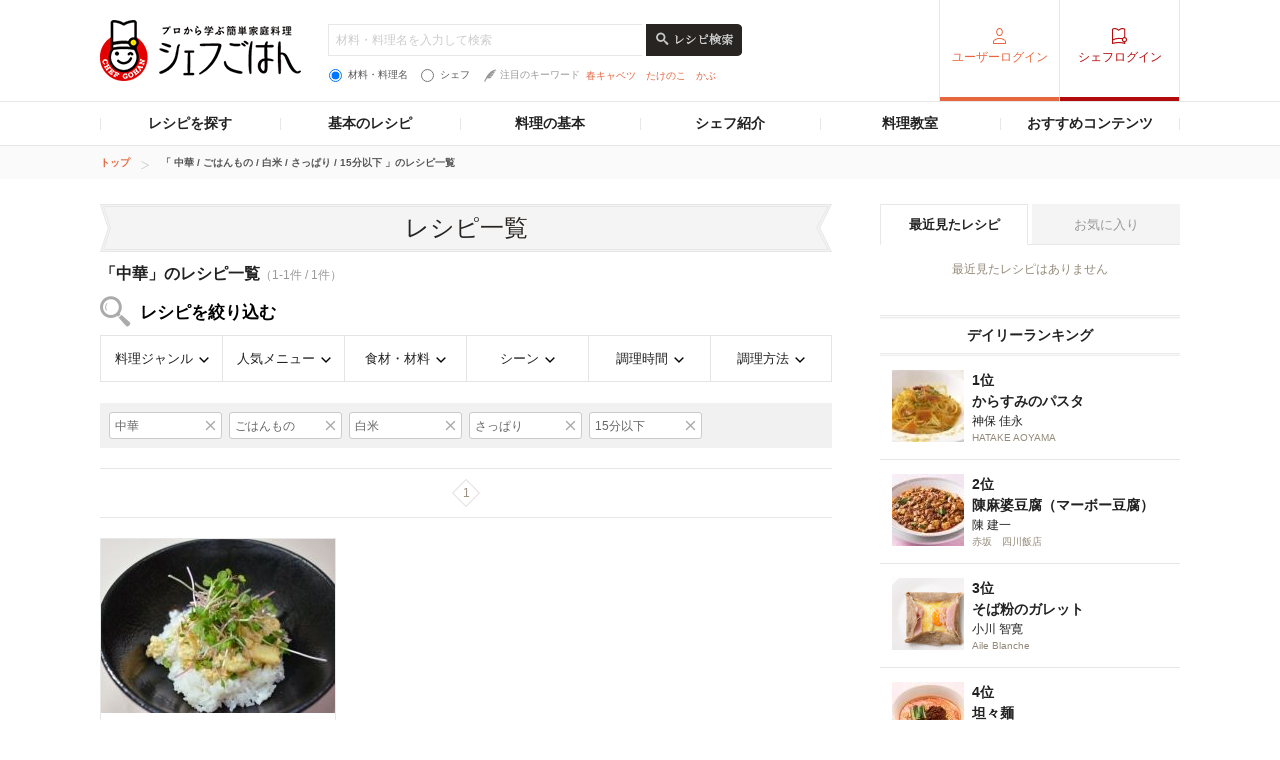

--- FILE ---
content_type: text/html; charset=utf-8
request_url: https://www.google.com/recaptcha/api2/aframe
body_size: 262
content:
<!DOCTYPE HTML><html><head><meta http-equiv="content-type" content="text/html; charset=UTF-8"></head><body><script nonce="Tfc0o0o2eeuCdVcg-Sn7tw">/** Anti-fraud and anti-abuse applications only. See google.com/recaptcha */ try{var clients={'sodar':'https://pagead2.googlesyndication.com/pagead/sodar?'};window.addEventListener("message",function(a){try{if(a.source===window.parent){var b=JSON.parse(a.data);var c=clients[b['id']];if(c){var d=document.createElement('img');d.src=c+b['params']+'&rc='+(localStorage.getItem("rc::a")?sessionStorage.getItem("rc::b"):"");window.document.body.appendChild(d);sessionStorage.setItem("rc::e",parseInt(sessionStorage.getItem("rc::e")||0)+1);localStorage.setItem("rc::h",'1768842135681');}}}catch(b){}});window.parent.postMessage("_grecaptcha_ready", "*");}catch(b){}</script></body></html>

--- FILE ---
content_type: application/javascript; charset=utf-8
request_url: https://fundingchoicesmessages.google.com/f/AGSKWxWZlJby5yePfFbIVaMr19hJ02RY8i79j7EfsU9eGiYWBVzwYRcl6TcaAZAeprPsbklrNe-3n5uS1BliEW9TRpIYT3fYAFAR0T78M8sH1w_kVjSSlRTBF2Qv39mPhAWa-39_bKlm8z6VqThQrzDUZh5D2a6_UCEZ-VgHLU6CLaDyLb6cdopAWv2UWTRa/_.openad.728px)/prebid1./300x90_/img/728_90
body_size: -1291
content:
window['649d28fc-3d2f-4c02-9dde-16cf6de5b09d'] = true;